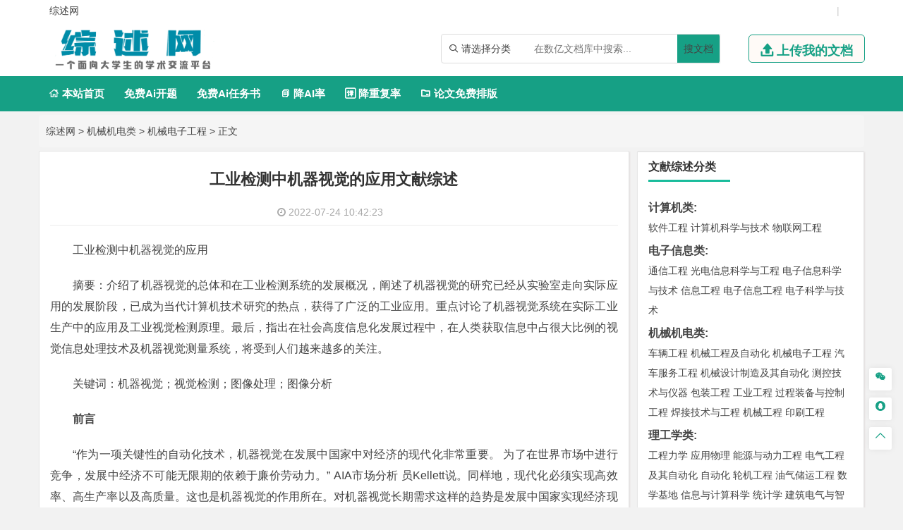

--- FILE ---
content_type: text/html
request_url: https://www.zongshuwang.com/jixiejidian/jidian/1562.html
body_size: 15766
content:
<!DOCTYPE html>
<html lang="zh-CN" style="transform: none;">

<head>
	<meta http-equiv="Content-Type" content="text/html; charset=UTF-8">
	<meta name="viewport" content="width=device-width, initial-scale=1.0, minimum-scale=1.0, maximum-scale=1.0, user-scalable=no">
	<meta http-equiv="Cache-Control" content="no-transform">
	<meta http-equiv="Cache-Control" content="no-siteapp">
	<meta name="renderer" content="webkit">
	<meta name="applicable-device" content="pc,mobile">
	<meta name="HandheldFriendly" content="true">
	<title>工业检测中机器视觉的应用文献综述-综述网</title>
	<link rel="shortcut icon" href="https://www.zongshuwang.com/wp-content/themes/zongshuwang/images/favicon.ico">
	<meta name="keywords" content="工业检测中机器视觉的应用文献综述">
	<meta name="description" content="
	

	工业检测中机器视觉的应用

	摘要：介绍了机器视觉的总体和在工业检测系统的发展概况，阐述了机器视觉的研究已经从实验室走向实际应用的发展阶段，已成为当代计算机技术研究的热点，获得了广泛的工业应用...">
	<link rel="stylesheet" href="https://www.zongshuwang.com/wp-content/themes/zongshuwang/fonts/iconfont.css">
	<script type="text/javascript" src="https://www.zongshuwang.com/wp-content/themes/zongshuwang/js/jquery.js"></script>
	<script type="text/javascript" src="https://www.zongshuwang.com/wp-content/themes/zongshuwang/js/script200118.js"></script>
	<script type="text/javascript" src="https://www.zongshuwang.com/wp-content/themes/zongshuwang/js/global.js"></script>
	<link href="https://www.zongshuwang.com/wp-content/themes/zongshuwang/css/bootstrap.css" rel="stylesheet" type="text/css">

	<link href="https://www.zongshuwang.com/wp-content/themes/zongshuwang/style.css" rel="stylesheet" type="text/css">
	<meta name='robots' content='max-image-preview:large' />
<link rel='dns-prefetch' href='//www.zongshuwang.com' />
<link rel="alternate" type="application/rss+xml" title="综述网 &raquo; 工业检测中机器视觉的应用文献综述 评论 Feed" href="https://www.zongshuwang.com/jixiejidian/jidian/1562.html/feed" />
<link rel="alternate" title="oEmbed (JSON)" type="application/json+oembed" href="https://www.zongshuwang.com/wp-json/oembed/1.0/embed?url=https%3A%2F%2Fwww.zongshuwang.com%2Fjixiejidian%2Fjidian%2F1562.html" />
<link rel="alternate" title="oEmbed (XML)" type="text/xml+oembed" href="https://www.zongshuwang.com/wp-json/oembed/1.0/embed?url=https%3A%2F%2Fwww.zongshuwang.com%2Fjixiejidian%2Fjidian%2F1562.html&#038;format=xml" />
<style id='wp-img-auto-sizes-contain-inline-css' type='text/css'>
img:is([sizes=auto i],[sizes^="auto," i]){contain-intrinsic-size:3000px 1500px}
/*# sourceURL=wp-img-auto-sizes-contain-inline-css */
</style>
<style id='wp-emoji-styles-inline-css' type='text/css'>

	img.wp-smiley, img.emoji {
		display: inline !important;
		border: none !important;
		box-shadow: none !important;
		height: 1em !important;
		width: 1em !important;
		margin: 0 0.07em !important;
		vertical-align: -0.1em !important;
		background: none !important;
		padding: 0 !important;
	}
/*# sourceURL=wp-emoji-styles-inline-css */
</style>
<style id='wp-block-library-inline-css' type='text/css'>
:root{--wp-block-synced-color:#7a00df;--wp-block-synced-color--rgb:122,0,223;--wp-bound-block-color:var(--wp-block-synced-color);--wp-editor-canvas-background:#ddd;--wp-admin-theme-color:#007cba;--wp-admin-theme-color--rgb:0,124,186;--wp-admin-theme-color-darker-10:#006ba1;--wp-admin-theme-color-darker-10--rgb:0,107,160.5;--wp-admin-theme-color-darker-20:#005a87;--wp-admin-theme-color-darker-20--rgb:0,90,135;--wp-admin-border-width-focus:2px}@media (min-resolution:192dpi){:root{--wp-admin-border-width-focus:1.5px}}.wp-element-button{cursor:pointer}:root .has-very-light-gray-background-color{background-color:#eee}:root .has-very-dark-gray-background-color{background-color:#313131}:root .has-very-light-gray-color{color:#eee}:root .has-very-dark-gray-color{color:#313131}:root .has-vivid-green-cyan-to-vivid-cyan-blue-gradient-background{background:linear-gradient(135deg,#00d084,#0693e3)}:root .has-purple-crush-gradient-background{background:linear-gradient(135deg,#34e2e4,#4721fb 50%,#ab1dfe)}:root .has-hazy-dawn-gradient-background{background:linear-gradient(135deg,#faaca8,#dad0ec)}:root .has-subdued-olive-gradient-background{background:linear-gradient(135deg,#fafae1,#67a671)}:root .has-atomic-cream-gradient-background{background:linear-gradient(135deg,#fdd79a,#004a59)}:root .has-nightshade-gradient-background{background:linear-gradient(135deg,#330968,#31cdcf)}:root .has-midnight-gradient-background{background:linear-gradient(135deg,#020381,#2874fc)}:root{--wp--preset--font-size--normal:16px;--wp--preset--font-size--huge:42px}.has-regular-font-size{font-size:1em}.has-larger-font-size{font-size:2.625em}.has-normal-font-size{font-size:var(--wp--preset--font-size--normal)}.has-huge-font-size{font-size:var(--wp--preset--font-size--huge)}.has-text-align-center{text-align:center}.has-text-align-left{text-align:left}.has-text-align-right{text-align:right}.has-fit-text{white-space:nowrap!important}#end-resizable-editor-section{display:none}.aligncenter{clear:both}.items-justified-left{justify-content:flex-start}.items-justified-center{justify-content:center}.items-justified-right{justify-content:flex-end}.items-justified-space-between{justify-content:space-between}.screen-reader-text{border:0;clip-path:inset(50%);height:1px;margin:-1px;overflow:hidden;padding:0;position:absolute;width:1px;word-wrap:normal!important}.screen-reader-text:focus{background-color:#ddd;clip-path:none;color:#444;display:block;font-size:1em;height:auto;left:5px;line-height:normal;padding:15px 23px 14px;text-decoration:none;top:5px;width:auto;z-index:100000}html :where(.has-border-color){border-style:solid}html :where([style*=border-top-color]){border-top-style:solid}html :where([style*=border-right-color]){border-right-style:solid}html :where([style*=border-bottom-color]){border-bottom-style:solid}html :where([style*=border-left-color]){border-left-style:solid}html :where([style*=border-width]){border-style:solid}html :where([style*=border-top-width]){border-top-style:solid}html :where([style*=border-right-width]){border-right-style:solid}html :where([style*=border-bottom-width]){border-bottom-style:solid}html :where([style*=border-left-width]){border-left-style:solid}html :where(img[class*=wp-image-]){height:auto;max-width:100%}:where(figure){margin:0 0 1em}html :where(.is-position-sticky){--wp-admin--admin-bar--position-offset:var(--wp-admin--admin-bar--height,0px)}@media screen and (max-width:600px){html :where(.is-position-sticky){--wp-admin--admin-bar--position-offset:0px}}

/*# sourceURL=wp-block-library-inline-css */
</style><style id='global-styles-inline-css' type='text/css'>
:root{--wp--preset--aspect-ratio--square: 1;--wp--preset--aspect-ratio--4-3: 4/3;--wp--preset--aspect-ratio--3-4: 3/4;--wp--preset--aspect-ratio--3-2: 3/2;--wp--preset--aspect-ratio--2-3: 2/3;--wp--preset--aspect-ratio--16-9: 16/9;--wp--preset--aspect-ratio--9-16: 9/16;--wp--preset--color--black: #000000;--wp--preset--color--cyan-bluish-gray: #abb8c3;--wp--preset--color--white: #ffffff;--wp--preset--color--pale-pink: #f78da7;--wp--preset--color--vivid-red: #cf2e2e;--wp--preset--color--luminous-vivid-orange: #ff6900;--wp--preset--color--luminous-vivid-amber: #fcb900;--wp--preset--color--light-green-cyan: #7bdcb5;--wp--preset--color--vivid-green-cyan: #00d084;--wp--preset--color--pale-cyan-blue: #8ed1fc;--wp--preset--color--vivid-cyan-blue: #0693e3;--wp--preset--color--vivid-purple: #9b51e0;--wp--preset--gradient--vivid-cyan-blue-to-vivid-purple: linear-gradient(135deg,rgb(6,147,227) 0%,rgb(155,81,224) 100%);--wp--preset--gradient--light-green-cyan-to-vivid-green-cyan: linear-gradient(135deg,rgb(122,220,180) 0%,rgb(0,208,130) 100%);--wp--preset--gradient--luminous-vivid-amber-to-luminous-vivid-orange: linear-gradient(135deg,rgb(252,185,0) 0%,rgb(255,105,0) 100%);--wp--preset--gradient--luminous-vivid-orange-to-vivid-red: linear-gradient(135deg,rgb(255,105,0) 0%,rgb(207,46,46) 100%);--wp--preset--gradient--very-light-gray-to-cyan-bluish-gray: linear-gradient(135deg,rgb(238,238,238) 0%,rgb(169,184,195) 100%);--wp--preset--gradient--cool-to-warm-spectrum: linear-gradient(135deg,rgb(74,234,220) 0%,rgb(151,120,209) 20%,rgb(207,42,186) 40%,rgb(238,44,130) 60%,rgb(251,105,98) 80%,rgb(254,248,76) 100%);--wp--preset--gradient--blush-light-purple: linear-gradient(135deg,rgb(255,206,236) 0%,rgb(152,150,240) 100%);--wp--preset--gradient--blush-bordeaux: linear-gradient(135deg,rgb(254,205,165) 0%,rgb(254,45,45) 50%,rgb(107,0,62) 100%);--wp--preset--gradient--luminous-dusk: linear-gradient(135deg,rgb(255,203,112) 0%,rgb(199,81,192) 50%,rgb(65,88,208) 100%);--wp--preset--gradient--pale-ocean: linear-gradient(135deg,rgb(255,245,203) 0%,rgb(182,227,212) 50%,rgb(51,167,181) 100%);--wp--preset--gradient--electric-grass: linear-gradient(135deg,rgb(202,248,128) 0%,rgb(113,206,126) 100%);--wp--preset--gradient--midnight: linear-gradient(135deg,rgb(2,3,129) 0%,rgb(40,116,252) 100%);--wp--preset--font-size--small: 13px;--wp--preset--font-size--medium: 20px;--wp--preset--font-size--large: 36px;--wp--preset--font-size--x-large: 42px;--wp--preset--spacing--20: 0.44rem;--wp--preset--spacing--30: 0.67rem;--wp--preset--spacing--40: 1rem;--wp--preset--spacing--50: 1.5rem;--wp--preset--spacing--60: 2.25rem;--wp--preset--spacing--70: 3.38rem;--wp--preset--spacing--80: 5.06rem;--wp--preset--shadow--natural: 6px 6px 9px rgba(0, 0, 0, 0.2);--wp--preset--shadow--deep: 12px 12px 50px rgba(0, 0, 0, 0.4);--wp--preset--shadow--sharp: 6px 6px 0px rgba(0, 0, 0, 0.2);--wp--preset--shadow--outlined: 6px 6px 0px -3px rgb(255, 255, 255), 6px 6px rgb(0, 0, 0);--wp--preset--shadow--crisp: 6px 6px 0px rgb(0, 0, 0);}:where(.is-layout-flex){gap: 0.5em;}:where(.is-layout-grid){gap: 0.5em;}body .is-layout-flex{display: flex;}.is-layout-flex{flex-wrap: wrap;align-items: center;}.is-layout-flex > :is(*, div){margin: 0;}body .is-layout-grid{display: grid;}.is-layout-grid > :is(*, div){margin: 0;}:where(.wp-block-columns.is-layout-flex){gap: 2em;}:where(.wp-block-columns.is-layout-grid){gap: 2em;}:where(.wp-block-post-template.is-layout-flex){gap: 1.25em;}:where(.wp-block-post-template.is-layout-grid){gap: 1.25em;}.has-black-color{color: var(--wp--preset--color--black) !important;}.has-cyan-bluish-gray-color{color: var(--wp--preset--color--cyan-bluish-gray) !important;}.has-white-color{color: var(--wp--preset--color--white) !important;}.has-pale-pink-color{color: var(--wp--preset--color--pale-pink) !important;}.has-vivid-red-color{color: var(--wp--preset--color--vivid-red) !important;}.has-luminous-vivid-orange-color{color: var(--wp--preset--color--luminous-vivid-orange) !important;}.has-luminous-vivid-amber-color{color: var(--wp--preset--color--luminous-vivid-amber) !important;}.has-light-green-cyan-color{color: var(--wp--preset--color--light-green-cyan) !important;}.has-vivid-green-cyan-color{color: var(--wp--preset--color--vivid-green-cyan) !important;}.has-pale-cyan-blue-color{color: var(--wp--preset--color--pale-cyan-blue) !important;}.has-vivid-cyan-blue-color{color: var(--wp--preset--color--vivid-cyan-blue) !important;}.has-vivid-purple-color{color: var(--wp--preset--color--vivid-purple) !important;}.has-black-background-color{background-color: var(--wp--preset--color--black) !important;}.has-cyan-bluish-gray-background-color{background-color: var(--wp--preset--color--cyan-bluish-gray) !important;}.has-white-background-color{background-color: var(--wp--preset--color--white) !important;}.has-pale-pink-background-color{background-color: var(--wp--preset--color--pale-pink) !important;}.has-vivid-red-background-color{background-color: var(--wp--preset--color--vivid-red) !important;}.has-luminous-vivid-orange-background-color{background-color: var(--wp--preset--color--luminous-vivid-orange) !important;}.has-luminous-vivid-amber-background-color{background-color: var(--wp--preset--color--luminous-vivid-amber) !important;}.has-light-green-cyan-background-color{background-color: var(--wp--preset--color--light-green-cyan) !important;}.has-vivid-green-cyan-background-color{background-color: var(--wp--preset--color--vivid-green-cyan) !important;}.has-pale-cyan-blue-background-color{background-color: var(--wp--preset--color--pale-cyan-blue) !important;}.has-vivid-cyan-blue-background-color{background-color: var(--wp--preset--color--vivid-cyan-blue) !important;}.has-vivid-purple-background-color{background-color: var(--wp--preset--color--vivid-purple) !important;}.has-black-border-color{border-color: var(--wp--preset--color--black) !important;}.has-cyan-bluish-gray-border-color{border-color: var(--wp--preset--color--cyan-bluish-gray) !important;}.has-white-border-color{border-color: var(--wp--preset--color--white) !important;}.has-pale-pink-border-color{border-color: var(--wp--preset--color--pale-pink) !important;}.has-vivid-red-border-color{border-color: var(--wp--preset--color--vivid-red) !important;}.has-luminous-vivid-orange-border-color{border-color: var(--wp--preset--color--luminous-vivid-orange) !important;}.has-luminous-vivid-amber-border-color{border-color: var(--wp--preset--color--luminous-vivid-amber) !important;}.has-light-green-cyan-border-color{border-color: var(--wp--preset--color--light-green-cyan) !important;}.has-vivid-green-cyan-border-color{border-color: var(--wp--preset--color--vivid-green-cyan) !important;}.has-pale-cyan-blue-border-color{border-color: var(--wp--preset--color--pale-cyan-blue) !important;}.has-vivid-cyan-blue-border-color{border-color: var(--wp--preset--color--vivid-cyan-blue) !important;}.has-vivid-purple-border-color{border-color: var(--wp--preset--color--vivid-purple) !important;}.has-vivid-cyan-blue-to-vivid-purple-gradient-background{background: var(--wp--preset--gradient--vivid-cyan-blue-to-vivid-purple) !important;}.has-light-green-cyan-to-vivid-green-cyan-gradient-background{background: var(--wp--preset--gradient--light-green-cyan-to-vivid-green-cyan) !important;}.has-luminous-vivid-amber-to-luminous-vivid-orange-gradient-background{background: var(--wp--preset--gradient--luminous-vivid-amber-to-luminous-vivid-orange) !important;}.has-luminous-vivid-orange-to-vivid-red-gradient-background{background: var(--wp--preset--gradient--luminous-vivid-orange-to-vivid-red) !important;}.has-very-light-gray-to-cyan-bluish-gray-gradient-background{background: var(--wp--preset--gradient--very-light-gray-to-cyan-bluish-gray) !important;}.has-cool-to-warm-spectrum-gradient-background{background: var(--wp--preset--gradient--cool-to-warm-spectrum) !important;}.has-blush-light-purple-gradient-background{background: var(--wp--preset--gradient--blush-light-purple) !important;}.has-blush-bordeaux-gradient-background{background: var(--wp--preset--gradient--blush-bordeaux) !important;}.has-luminous-dusk-gradient-background{background: var(--wp--preset--gradient--luminous-dusk) !important;}.has-pale-ocean-gradient-background{background: var(--wp--preset--gradient--pale-ocean) !important;}.has-electric-grass-gradient-background{background: var(--wp--preset--gradient--electric-grass) !important;}.has-midnight-gradient-background{background: var(--wp--preset--gradient--midnight) !important;}.has-small-font-size{font-size: var(--wp--preset--font-size--small) !important;}.has-medium-font-size{font-size: var(--wp--preset--font-size--medium) !important;}.has-large-font-size{font-size: var(--wp--preset--font-size--large) !important;}.has-x-large-font-size{font-size: var(--wp--preset--font-size--x-large) !important;}
/*# sourceURL=global-styles-inline-css */
</style>

<style id='classic-theme-styles-inline-css' type='text/css'>
/*! This file is auto-generated */
.wp-block-button__link{color:#fff;background-color:#32373c;border-radius:9999px;box-shadow:none;text-decoration:none;padding:calc(.667em + 2px) calc(1.333em + 2px);font-size:1.125em}.wp-block-file__button{background:#32373c;color:#fff;text-decoration:none}
/*# sourceURL=/wp-includes/css/classic-themes.min.css */
</style>
<link rel='stylesheet' id='erphpdown-css' href='https://www.zongshuwang.com/wp-content/plugins/erphpdown/static/erphpdown.css?ver=13.33' type='text/css' media='screen' />
<script type="text/javascript" src="https://www.zongshuwang.com/wp-includes/js/jquery/jquery.min.js?ver=3.7.1" id="jquery-core-js"></script>
<script type="text/javascript" src="https://www.zongshuwang.com/wp-includes/js/jquery/jquery-migrate.min.js?ver=3.4.1" id="jquery-migrate-js"></script>
<link rel="https://api.w.org/" href="https://www.zongshuwang.com/wp-json/" /><link rel="alternate" title="JSON" type="application/json" href="https://www.zongshuwang.com/wp-json/wp/v2/posts/1562" /><link rel="EditURI" type="application/rsd+xml" title="RSD" href="https://www.zongshuwang.com/xmlrpc.php?rsd" />
<meta name="generator" content="WordPress 6.9" />
<link rel="canonical" href="https://www.zongshuwang.com/jixiejidian/jidian/1562.html" />
<link rel='shortlink' href='https://www.zongshuwang.com/?p=1562' />
<style id="erphpdown-custom"></style>
<script type="speculationrules">
{"prefetch":[{"source":"document","where":{"and":[{"href_matches":"/*"},{"not":{"href_matches":["/wp-*.php","/wp-admin/*","/wp-content/uploads/*","/wp-content/*","/wp-content/plugins/*","/wp-content/themes/zongshuwang/*","/*\\?(.+)"]}},{"not":{"selector_matches":"a[rel~=\"nofollow\"]"}},{"not":{"selector_matches":".no-prefetch, .no-prefetch a"}}]},"eagerness":"conservative"}]}
</script>
<script>window._ERPHPDOWN = {"uri":"https://www.zongshuwang.com/wp-content/plugins/erphpdown", "payment": "1", "wppay": "scan", "author": "mobantu"}</script>
<script type="text/javascript" id="erphpdown-js-extra">
/* <![CDATA[ */
var _ERPHP = {"ajaxurl":"https://www.zongshuwang.com/wp-admin/admin-ajax.php"};
var erphpdown_ajax_url = "https://www.zongshuwang.com/wp-admin/admin-ajax.php";
//# sourceURL=erphpdown-js-extra
/* ]]> */
</script>
<script type="text/javascript" src="https://www.zongshuwang.com/wp-content/plugins/erphpdown/static/erphpdown.js?ver=13.33" id="erphpdown-js"></script>
<script id="wp-emoji-settings" type="application/json">
{"baseUrl":"https://s.w.org/images/core/emoji/17.0.2/72x72/","ext":".png","svgUrl":"https://s.w.org/images/core/emoji/17.0.2/svg/","svgExt":".svg","source":{"concatemoji":"https://www.zongshuwang.com/wp-includes/js/wp-emoji-release.min.js?ver=6.9"}}
</script>
<script type="module">
/* <![CDATA[ */
/*! This file is auto-generated */
const a=JSON.parse(document.getElementById("wp-emoji-settings").textContent),o=(window._wpemojiSettings=a,"wpEmojiSettingsSupports"),s=["flag","emoji"];function i(e){try{var t={supportTests:e,timestamp:(new Date).valueOf()};sessionStorage.setItem(o,JSON.stringify(t))}catch(e){}}function c(e,t,n){e.clearRect(0,0,e.canvas.width,e.canvas.height),e.fillText(t,0,0);t=new Uint32Array(e.getImageData(0,0,e.canvas.width,e.canvas.height).data);e.clearRect(0,0,e.canvas.width,e.canvas.height),e.fillText(n,0,0);const a=new Uint32Array(e.getImageData(0,0,e.canvas.width,e.canvas.height).data);return t.every((e,t)=>e===a[t])}function p(e,t){e.clearRect(0,0,e.canvas.width,e.canvas.height),e.fillText(t,0,0);var n=e.getImageData(16,16,1,1);for(let e=0;e<n.data.length;e++)if(0!==n.data[e])return!1;return!0}function u(e,t,n,a){switch(t){case"flag":return n(e,"\ud83c\udff3\ufe0f\u200d\u26a7\ufe0f","\ud83c\udff3\ufe0f\u200b\u26a7\ufe0f")?!1:!n(e,"\ud83c\udde8\ud83c\uddf6","\ud83c\udde8\u200b\ud83c\uddf6")&&!n(e,"\ud83c\udff4\udb40\udc67\udb40\udc62\udb40\udc65\udb40\udc6e\udb40\udc67\udb40\udc7f","\ud83c\udff4\u200b\udb40\udc67\u200b\udb40\udc62\u200b\udb40\udc65\u200b\udb40\udc6e\u200b\udb40\udc67\u200b\udb40\udc7f");case"emoji":return!a(e,"\ud83e\u1fac8")}return!1}function f(e,t,n,a){let r;const o=(r="undefined"!=typeof WorkerGlobalScope&&self instanceof WorkerGlobalScope?new OffscreenCanvas(300,150):document.createElement("canvas")).getContext("2d",{willReadFrequently:!0}),s=(o.textBaseline="top",o.font="600 32px Arial",{});return e.forEach(e=>{s[e]=t(o,e,n,a)}),s}function r(e){var t=document.createElement("script");t.src=e,t.defer=!0,document.head.appendChild(t)}a.supports={everything:!0,everythingExceptFlag:!0},new Promise(t=>{let n=function(){try{var e=JSON.parse(sessionStorage.getItem(o));if("object"==typeof e&&"number"==typeof e.timestamp&&(new Date).valueOf()<e.timestamp+604800&&"object"==typeof e.supportTests)return e.supportTests}catch(e){}return null}();if(!n){if("undefined"!=typeof Worker&&"undefined"!=typeof OffscreenCanvas&&"undefined"!=typeof URL&&URL.createObjectURL&&"undefined"!=typeof Blob)try{var e="postMessage("+f.toString()+"("+[JSON.stringify(s),u.toString(),c.toString(),p.toString()].join(",")+"));",a=new Blob([e],{type:"text/javascript"});const r=new Worker(URL.createObjectURL(a),{name:"wpTestEmojiSupports"});return void(r.onmessage=e=>{i(n=e.data),r.terminate(),t(n)})}catch(e){}i(n=f(s,u,c,p))}t(n)}).then(e=>{for(const n in e)a.supports[n]=e[n],a.supports.everything=a.supports.everything&&a.supports[n],"flag"!==n&&(a.supports.everythingExceptFlag=a.supports.everythingExceptFlag&&a.supports[n]);var t;a.supports.everythingExceptFlag=a.supports.everythingExceptFlag&&!a.supports.flag,a.supports.everything||((t=a.source||{}).concatemoji?r(t.concatemoji):t.wpemoji&&t.twemoji&&(r(t.twemoji),r(t.wpemoji)))});
//# sourceURL=https://www.zongshuwang.com/wp-includes/js/wp-emoji-loader.min.js
/* ]]> */
</script>
</head>

<body class="archive category category-zhutimoban category-529" style="transform: none;">
	<div id="page" class="hfeed site" style="height: auto !important; transform: none;">
		<div class="myToast">
			<p> </p>
			<em class="close_myToast">&#xe62f;</em>
		</div>
		<div class="bg">
			<div class="login">
				<h3>
					登录
				</h3>
				<a href="javascript:;"><em class="close_page close_login">&#xe62f;</em></a>
				<form action="" method="post">
					<ul class="user">
						<li class="user_acc">
							<span><em>&#xe8c8;</em></span>
							<input type="text" id="user_phone" placeholder="用户名/手机号">
						</li>
						<li class="user_pwd">
							<span><em>&#xe639;</em></span>
							<input type="password" name="user_pwd" id="user_pwd" placeholder="请输入密码">
						</li>
						<li class="user_logic" id="myGetLogin">
							<span id="getlogin">登录</span>
						</li>
						<p class="find_pwd">忘记密码?点击找回</p>
					</ul>
				</form>

			</div>
			<div class="register my_register ">
				<h3>
					<a href="">注册</a>
				</h3>
				<a href="javascript:;"><em class="close_page close_register">&#xe62f;</em></a>
				<form action="post">
					<ul class="user">
						<li class="user_acc">
							<span><em>&#xe8c8;</em></span>
							<input type="text" id="myregister_phone" name="register_phone" placeholder="请输入手机号">
						</li>
						<li class="get_imgCode">
							<span><em>&#xe695;</em></span>
							<input type="text" name="imgCode" id="imgCode" placeholder="请输入图形验证码">
							<img id="myImgCodeUrl" src="" alt="">

						</li>
						<li class="get_phoneCode">
							<span><em>&#xe642;</em></span>
							<input type="text" name="phoneCode" id="registerPhoneCode" placeholder="请输入验证码">
							<span class="getPhoneCode">获取手机验证码</span>
							<span class="reg_timer">60</span>
						</li>
						<li class="user_pwd">
							<span><em>&#xe639;</em></span>
							<input type="password" name="register_pwd" id="register_pwd" placeholder="请输入密码">
							<span class="showPwd"><em>&#xe8d4;</em></span>
						</li>
						<li class="user_logic" id="register_user">
							<span class="register_user">注册</span>
						</li>
						<p class="geted_login">已有账号?去登陆</p>
					</ul>
				</form>

			</div>
			<div class="finded_pwd">
				<h3>
					<a href="JavaScript:;">找回密码</a>
				</h3>
				<a href="javascript:;"><em class="close_page close_findedPwd">&#xe62f;</em></a>
				<form action="post">
					<ul class="user">
						<li class="user_acc">
							<span><em>&#xe8c8;</em></span>
							<input type="text" id="finded_phone" name="finded_phone" placeholder="请输入手机号">
						</li>

						<li class="get_findedImgCode">
							<span><em>&#xe695;</em></span>
							<input type="text" name="findedImgCode" id="findImgCode" placeholder="请输入图形验证码">
							<img id="myFindedImgCodeUrl" src="" alt="">
						</li>
						<li class="get_findedPhoneCode">
							<span><em>&#xe642;</em></span>
							<input type="text" name="phoneCode" id="finded_phoneCode" placeholder="请输入手机验证码">
							<span class="getFindedPhoneCode">获取手机验证码</span><span class="find_timer">60</span>
						</li>
						<li class="user_pwd">
							<span><em>&#xe639;</em></span>
							<input type="password" name="finded_pwd" id="finded_pwd" placeholder="请输入新密码">
							<span class="findedShowPwd"><em>&#xe8d4;</em></span>
						</li>
						<li class="user_logic" id="findedPwd">
							<span>找回</span>
						</li>
						<p class="go_login">去登陆</p>
					</ul>
				</form>

			</div>
		</div>
		<header id="masthead" class="site-header abnimated headroom--not-bottom slideUp headroom--top" name='top'>
			<div class="container ">
				<div class="header_top ">
					<ul class="header_ul_left">
						<li>
							<a href="/">
								<span>综述网</span>
							</a>
						</li>
						<li>
							<a href="" id="navigation-toggle" class="bars">导航</a>

						</li>
					</ul>
					<ul class="header_ul_right weidenglu">
					 
						<li>|</li>
					</ul>
					<ul class="header_ul_right yidenglu">
						<li>
							<a href="javascript:;">
								<span class="username">用户名</span>
							</a>
						</li>

						<li>|</li>
						<li class="visible-lg">
							<a class="recharge">
								<span class="">注销</span>
							</a>
						</li>
						<li class="hidden-lg">
						 
						</li>
						<li>|</li>
					</ul>
				</div>
			</div>
			<div id="top-header">
				<div class="top-nav">
					<hgroup class="logo-site visible-lg">
						<div class="site-title">
							<a href="https://www.zongshuwang.com"><img alt="综述网" width="262" height="74" src="https://www.zongshuwang.com/wp-content/themes/zongshuwang/images/logo.png" style="display: inline;"></a>
						</div>
					</hgroup>
					<div class="top_right my_top_right">
						<div class="top_search">
							<form action="/search" method="get">
								<div class="search">
									<div class="my_select_box">
										<em>&#xe694;</em>
										<span class="my_select_value">请选择分类</span>
										<div class="my_select_fenlei">
											    <div id="my_bylw">
												    <input type="radio" name="fl" id="bylw" value="毕业论文"><label for="bylw">毕业论文</label>
											    </div>
											    <div id="my_ktbg">
												    <input type="radio" name="fl" id="ktbg" value="开题报告"><label for="ktbg">开题报告</label>
											    </div>
											    <div id="my_wxzs">
											    	<input type="radio" name="fl" id="wxzs" value="文献综述"><label for="wxzs">文献综述</label>
											    </div>
										    	<div id="my_wwfy"> 
												    <input type="radio" name="fl" id="wwfy" value="外文翻译"><label for="wwfy">外文翻译</label>
											    </div>
											    <div id="my_rws">
												    <input type="radio" name="fl" id='rws' value="任务书"><label for="rws">任务书</label>
											    </div>
											</div>

									</div>
									<input type="search" name="title" id="search" class="mysearch" placeholder="在数亿文档库中搜索...">
									<div class="search_btn" id="search_btn"><a href="/search">搜文档</a>
									</div>
								</div>
							</form>
						</div>
						<div class="visible-lg">
							<a href="javascript:;" class="head_upload">
								<em>&#xe641;</em>
								<span>上传我的文档</span>
							</a>
						</div>
					</div>
				</div>
			</div>
			<div id="menu-box">
				<div id="top-menu">
					<!-- <span class="nav-search">搜索</span> -->
					 

					<div id="top-logo">
						<a href="https://www.zongshuwang.com"><img alt="综述网" width="132" height="30" src="https://www.zongshuwang.com/wp-content/themes/zongshuwang/images/logo.png" style="display: inline;"></a>
					</div>
					<div id="site-nav-wrap">
						<div id="sidr-close">

						</div>
						<nav id="site-nav" class="main-nav">
							<nav id="pcdaohang" class="menu-pc-container">
								<ul class="down-menu nav-menu sf-js-enabled sf-arrows mynew">
									<li id="menu-item-1263" class="menu-item menu-item-type-custom menu-item-object-custom menu-item-home menu-item-1263">
										<a href="https://www.zongshuwang.com">
											<em>&#xe610;</em> 本站首页</a>
									</li>
									<li class=""> <a href="https://www.laixiezuo.com/index/paper/createkt.html" target="_blank">免费Ai开题</a></li>
									<li class=""> <a href="https://www.laixiezuo.com/index/paper/createrws.html" target="_blank">免费Ai任务书</a></li>
									<li class=""><a href="https://www.laixiezuo.com/index/paper/reduction.html" target="_blank"><em>&#xe723;</em> 降AI率</a></li>
									<li class=""><a href="https://www.laixiezuo.com/index/paper/reduction_weight.html" target="_blank"><em>&#xe66b;</em> 降重复率</a></li>
									<li class=""><a href="https://www.laixiezuo.com/index/paper/smart_paper_layout.html" target="_blank"><em>&#xe615;</em> 论文免费排版</a></li>
								</ul>
							</nav>
							<nav id="yddaohang">
									<div class="linkbox2">
								     <a href="https://www.laixiezuo.com/index/paper/createkt.html" target="_blank">免费Ai开题</a>
								     <a href="https://www.laixiezuo.com/index/paper/createrws.html" target="_blank">免费Ai任务书</a>
									 <a href="https://www.laixiezuo.com/index/paper/reduction.html" target="_blank">降AI率</a>
									 <a href="https://www.laixiezuo.com/index/paper/reduction_weight.html" target="_blank">降重复率</a>
									 <a href="https://www.laixiezuo.com/index/paper/smart_paper_layout.html" target="_blank">论文免费排版</a>

									</div>
					
							</nav>
						</nav>
					</div>
				</div>
			</div>

		</header>
		<div class="hidefixnav"></div>
		<div class="clear"></div>

		</nav><nav class="breadcrumb">
  <a title="综述网" href="https://www.zongshuwang.com">综述网</a> &gt; <a title=机械机电类 href="https://www.zongshuwang.com/jixiejidian/">机械机电类</a> &gt; <a title=机械电子工程 href="https://www.zongshuwang.com/jidian/">机械电子工程</a> &gt;  正文 </nav>

<div id="content" class="site-content" style="transform: none;">
 
  <div id="gensui" style="transform: none;">
  
    <div id="primary" class="content-area">
      <main id="main" class="site-main" role="main">
        <article id="post-7617" class="post-7617 post type-post status-publish format-standard hentry category-wpjiaocheng tag-wordpress">
          <header class="entry-header">
            <h1 class="entry-title">工业检测中机器视觉的应用文献综述</h1>
            <div class="single_info">
              <span class="date">
                <i class="fa fa-clock-o"></i>&nbsp;2022-07-24 10:42:23              </span> 
            </div>
          </header>
          <div class="entry-content">
            <div class="single-content">
               <p>
	</p>
<p>
	工业检测中机器视觉的应用</p>
<p>
	摘要：介绍了机器视觉的总体和在工业检测系统的发展概况，阐述了机器视觉的研究已经从实验室走向实际应用的发展阶段，已成为当代计算机技术研究的热点，获得了广泛的工业应用。重点讨论了机器视觉系统在实际工业生产中的应用及工业视觉检测原理。最后，指出在社会高度信息化发展过程中，在人类获取信息中占很大比例的视觉信息处理技术及机器视觉测量系统，将受到人们越来越多的关注。</p>
<p>
	关键词：机器视觉；视觉检测；图像处理；图像分析</p>
<p>
	<strong>前言</strong></p>
<p>
	“作为一项关键性的自动化技术，机器视觉在发展中国家中对经济的现代化非常重要。 为了在世界市场中进行竞争，发展中经济不可能无限期的依赖于廉价劳动力。” AIA市场分析 员Kellett说。同样地，现代化必须实现高效率、高生产率以及高质量。这也是机器视觉的作用所在。对机器视觉长期需求这样的趋势是发展中国家实现经济现代化的基础。因此， 机器视觉对于世界经济的发展将越来越重要。</p>
<p>
	<strong>国外机器视觉发展概况</strong></p>
<p>
	国外机器视觉发展的起点难以准确考证，其大致的发展历程是：在机器视觉发展的历 程中，有3个明显的标志点，一是机器视觉最先的应用来自“机器人”的研制，也就是说， 机器视觉首先是在机器人的研究中发展起来的；二是20世纪70年代CCD图像传感器的出现, CCD摄像机替代硅靶摄像是机器视觉发展历程中的一个重要转折点；三是20世纪80年代 CPU、DSP等图像处理硬件技术的飞速进步，为机器视觉飞速发展提供了基础条件。在国外，机器视觉的应用普及主要体现在半导体及电子行业，其中大概40%-50%都集中在半导体行业。具体如PCB印刷电路：各类生产印刷电路板组装技术、设备；单、双面、多层线路板，覆铜板及所需的材料及辅料；辅助设施以及耗材、油墨、药水药剂、配件；电子封装技术与设备；丝网印刷设备及丝网周边材料等。SMT表面贴装：SMT工艺与设备、焊接设备、测试仪器、返修设备及各种辅助工具及配件、SMT材料、贴片剂、胶粘剂、焊剂、焊料及防氧化油、焊膏、清洗剂等；再流焊机、波峰焊机及自动化生产线设备。电子生产加工设备：电子元件制造设备、半导体及集成电路制造设备、元器件成型设备、电子工模具。机器视觉系统还在质量检测的各个方面已经得到了广泛的应用，并且其产品在应用中占据着举足轻重的地位。除此之外，机器视觉还用于其他各个领域。</p>
<p>
	<strong>国内机器视觉发展概况</strong></p>
<p>
	国内机器视觉技术的应用开始于90年代，因为行业本身就属于新兴的领域，再加上机器视觉产品技术还不够普及，导致在很多行业的应用基本处于空白状态，即便是有，也只是低端方面的应用。近年来，我国机器视觉得到了一定程度的发展，且未来发展潜力巨大，但是目前国产机器视觉在发展过程中，仍遭遇一定的门槛。有行业人士分析，机器视觉部件的门槛主要体现在软件算法上，而目前国内企业在处理速度和能力等方面均存在较大差距，同时由于行业起步晚，出货量少，硬件价格上也没有优势。而国内产品最大的差距并不单纯是在技术上，而且还包括品牌和知识产权上。国内的机器视觉产品主要以代理国外品牌为主，以此来逐渐朝着自主研发产品的路线靠近，起步较晚。不过中国正在成为世界机器视觉发展最活跃的地区之一，随着对这些机器视觉系统的维护和提升而产生的市场需求也将国际机器视觉企业吸引而至，国内的机器视觉企业在与国际机器视觉企业的学习与竞争中不断成长。</p><div class="erphp-wppay">						剩余内容已隐藏，您需要先支付 <b>10元</b> 才能查看该篇文章全部内容！<a href="javascript:;" class="erphp-wppay-loader" data-post="1562" data-type="5" >立即支付</a>
					</div>			 
            </div>
            <div class="clear"></div>
            <div class="single_banquan">
              <p>免费ai写开题、写任务书：  <a href="https://www.laixiezuo.com/index/paper/createkt.html" target="_blank">免费Ai开题</a> | 
              <a href="https://www.laixiezuo.com/index/paper/createrws.html" target="_blank">免费Ai任务书</a> | 
									 <a href="https://www.laixiezuo.com/index/paper/reduction.html" target="_blank">免费降AI率</a> | 
									 <a href="https://www.laixiezuo.com/index/paper/reduction_weight.html" target="_blank">免费降重复率</a> | 
									 <a href="https://www.laixiezuo.com/index/paper/smart_paper_layout.html" target="_blank">论文免费排版</a> 
			  </p>
            </div>
            <div class="clear"></div>
					            <div class="post-navigation">
              <div class="post-previous">
			    <a href="https://www.zongshuwang.com/jixiejidian/jidian/1561.html" title="毛笔字机器人的结构设计文献综述" rel="prev" ><span>PREVIOUS</span></a> 
              </div>
              <div class="post-next">
			    <a href="https://www.zongshuwang.com/shejixue/gongyesheji/1563.html" title="基于桃花坞木刻年画文化元素的文创产品设计文献综述"  rel="next" ><span>NEXT</span></a>
 
              </div>
            </div>
            <div class="clear"></div>
            <div class="single-content">
            <h2>您可能感兴趣的文章</h2>
              <ul>
                  									
							<li>
								<a href="https://www.zongshuwang.com/jixiejidian/jidian/13599.html" 
								title="软体机械手多关节机构设计与仿真分析文献综述">
								软体机械手多关节机构设计与仿真分析文献综述								</a>
							</li>
												
							<li>
								<a href="https://www.zongshuwang.com/jixiejidian/jidian/12829.html" 
								title="自动晒衣架设计研究文献综述">
								自动晒衣架设计研究文献综述								</a>
							</li>
												
							<li>
								<a href="https://www.zongshuwang.com/jixiejidian/jidian/12827.html" 
								title="自动浇花系统设计文献综述">
								自动浇花系统设计文献综述								</a>
							</li>
												
							<li>
								<a href="https://www.zongshuwang.com/jixiejidian/jidian/12625.html" 
								title="轴承外圈内滚道磨床上下料机械手结构设计文献综述">
								轴承外圈内滚道磨床上下料机械手结构设计文献综述								</a>
							</li>
												
							<li>
								<a href="https://www.zongshuwang.com/jixiejidian/jidian/4697.html" 
								title="食品加工成型机构虚拟运动仿真设计的研究文献综述">
								食品加工成型机构虚拟运动仿真设计的研究文献综述								</a>
							</li>
												
							<li>
								<a href="https://www.zongshuwang.com/jixiejidian/jidian/4644.html" 
								title="平面移动式智能停车设备设计文献综述">
								平面移动式智能停车设备设计文献综述								</a>
							</li>
												
							<li>
								<a href="https://www.zongshuwang.com/jixiejidian/jidian/4643.html" 
								title="堆垛式智能停车设备设计文献综述">
								堆垛式智能停车设备设计文献综述								</a>
							</li>
												
							<li>
								<a href="https://www.zongshuwang.com/jixiejidian/jidian/4642.html" 
								title="垂直升降式智能停车设备设计文献综述">
								垂直升降式智能停车设备设计文献综述								</a>
							</li>
												
							<li>
								<a href="https://www.zongshuwang.com/jixiejidian/jidian/4641.html" 
								title="AGV送料小车设计文献综述">
								AGV送料小车设计文献综述								</a>
							</li>
												
							<li>
								<a href="https://www.zongshuwang.com/jixiejidian/jidian/4640.html" 
								title="轨道式堆垛机设计文献综述">
								轨道式堆垛机设计文献综述								</a>
							</li>
						
 
                 
              </ul>
              <div class="clear"></div>
              </div>
          </div>
        </article>
        
        
      </main>
    </div>

  </div>
  <div id="sidebar" class="widget-area" style="height: auto !important; position: relative; overflow: visible; box-sizing: border-box; min-height: 1px;">
                    <div class="theiaStickySidebar" style="padding-top: 0px; padding-bottom: 1px; position: static; transform: none;">

                        <aside id="zonghe_post-2" class="widget widget_zonghe_post">
                            <ul id="top_post_filter">
                                <li id="zhan_post" class="top_post_filter_active">文献综述分类</li>

                            </ul>
                              <div class="clear"></div>
                                    <ul class="tab_post_links">
                                       
                                              
                    <li class="hot-title">
                        <p><a href="https://www.zongshuwang.com/jisuanji">计算机类</a>: </p> 
						                            <a href="https://www.zongshuwang.com/ruanjiangongcheng">软件工程</a>
						                            <a href="https://www.zongshuwang.com/jike">计算机科学与技术</a>
						                            <a href="https://www.zongshuwang.com/wulianwang">物联网工程</a>
						                         </li>
                     
                   
                    <li class="hot-title">
                        <p><a href="https://www.zongshuwang.com/dianzixinxi">电子信息类</a>: </p> 
						                            <a href="https://www.zongshuwang.com/tongxingongcheng">通信工程</a>
						                            <a href="https://www.zongshuwang.com/guangxinke">光电信息科学与工程</a>
						                            <a href="https://www.zongshuwang.com/dianxinke">电子信息科学与技术</a>
						                            <a href="https://www.zongshuwang.com/xinxigongcheng">信息工程</a>
						                            <a href="https://www.zongshuwang.com/dianxingongcheng">电子信息工程</a>
						                            <a href="https://www.zongshuwang.com/dianzikexue">电子科学与技术</a>
						                         </li>
                     
                   
                    <li class="hot-title">
                        <p><a href="https://www.zongshuwang.com/jixiejidian">机械机电类</a>: </p> 
						                            <a href="https://www.zongshuwang.com/chelianggongcheng">车辆工程</a>
						                            <a href="https://www.zongshuwang.com/jizi">机械工程及自动化</a>
						                            <a href="https://www.zongshuwang.com/jidian">机械电子工程</a>
						                            <a href="https://www.zongshuwang.com/qichefuwu">汽车服务工程</a>
						                            <a href="https://www.zongshuwang.com/jishe">机械设计制造及其自动化</a>
						                            <a href="https://www.zongshuwang.com/cekong">测控技术与仪器</a>
						                            <a href="https://www.zongshuwang.com/baozhuanggongcheng">包装工程</a>
						                            <a href="https://www.zongshuwang.com/gongyegongcheng">工业工程</a>
						                            <a href="https://www.zongshuwang.com/guokong">过程装备与控制工程</a>
						                            <a href="https://www.zongshuwang.com/hanjiejishu">焊接技术与工程</a>
						                            <a href="https://www.zongshuwang.com/jixiegongcheng">机械工程</a>
						                            <a href="https://www.zongshuwang.com/yinshuagongcheng">印刷工程</a>
						                         </li>
                     
                   
                    <li class="hot-title">
                        <p><a href="https://www.zongshuwang.com/ligongxue">理工学类</a>: </p> 
						                            <a href="https://www.zongshuwang.com/gongchenglixue">工程力学</a>
						                            <a href="https://www.zongshuwang.com/yingyongwuli">应用物理</a>
						                            <a href="https://www.zongshuwang.com/nengyuan">能源与动力工程</a>
						                            <a href="https://www.zongshuwang.com/dianqi">电气工程及其自动化</a>
						                            <a href="https://www.zongshuwang.com/zidonghua">自动化</a>
						                            <a href="https://www.zongshuwang.com/lunjigongcheng">轮机工程</a>
						                            <a href="https://www.zongshuwang.com/youqichuyun">油气储运工程</a>
						                            <a href="https://www.zongshuwang.com/shuxuejidi">数学基地</a>
						                            <a href="https://www.zongshuwang.com/xinji">信息与计算科学</a>
						                            <a href="https://www.zongshuwang.com/tongjixue">统计学</a>
						                            <a href="https://www.zongshuwang.com/jianzhudianqi">建筑电气与智能化</a>
						                            <a href="https://www.zongshuwang.com/xinnengyuan">新能源科学与工程</a>
						                            <a href="https://www.zongshuwang.com/yingyongshuxue">数学与应用数学</a>
						                            <a href="https://www.zongshuwang.com/reneng">热能与动力工程</a>
						                            <a href="https://www.zongshuwang.com/nengyuanyuhuanjing">能源与环境系统工程</a>
						                            <a href="https://www.zongshuwang.com/mucaikexue">木材科学与工程</a>
						                         </li>
                     
                   
                    <li class="hot-title">
                        <p><a href="https://www.zongshuwang.com/jingjixue">经济学类</a>: </p> 
						                            <a href="https://www.zongshuwang.com/guomao">国际经济与贸易</a>
						                            <a href="https://www.zongshuwang.com/dianzishangwu">电子商务</a>
						                            <a href="https://www.zongshuwang.com/jinrong">金融学</a>
						                            <a href="https://www.zongshuwang.com/jingji">经济学</a>
						                            <a href="https://www.zongshuwang.com/jinronggongcheng">金融工程</a>
						                         </li>
                     
                   
                    <li class="hot-title">
                        <p><a href="https://www.zongshuwang.com/guanlixue">管理学类</a>: </p> 
						                            <a href="https://www.zongshuwang.com/shichangyingxiao">市场营销</a>
						                            <a href="https://www.zongshuwang.com/caiwuguanli">财务管理</a>
						                            <a href="https://www.zongshuwang.com/xinguan">信息管理与信息系统</a>
						                            <a href="https://www.zongshuwang.com/gongshangguanli">工商管理</a>
						                            <a href="https://www.zongshuwang.com/kuaijixue">会计学</a>
						                            <a href="https://www.zongshuwang.com/gonggongshiyeguanli">公共事业管理</a>
						                            <a href="https://www.zongshuwang.com/renliziyuanguanli">人力资源管理</a>
						                            <a href="https://www.zongshuwang.com/xingzhengguanli">行政管理</a>
						                            <a href="https://www.zongshuwang.com/lvyouguanli">旅游管理</a>
						                         </li>
                     
                   
                    <li class="hot-title">
                        <p><a href="https://www.zongshuwang.com/wenxuejiaoyu">文学教育类</a>: </p> 
						                            <a href="https://www.zongshuwang.com/guanggaoxue">广告学</a>
						                            <a href="https://www.zongshuwang.com/yingyu">英语</a>
						                            <a href="https://www.zongshuwang.com/bianjichuban">编辑出版学</a>
						                            <a href="https://www.zongshuwang.com/jiaoyujishu">教育技术学</a>
						                            <a href="https://www.zongshuwang.com/riyu">日语</a>
						                            <a href="https://www.zongshuwang.com/hanyuguojijiaoyu">汉语国际教育</a>
						                            <a href="https://www.zongshuwang.com/guangbodianshixue">广播电视学</a>
						                            <a href="https://www.zongshuwang.com/hanyuyanwenxue">汉语言文学</a>
						                         </li>
                     
                   
                    <li class="hot-title">
                        <p><a href="https://www.zongshuwang.com/faxuelei">法学类</a>: </p> 
						                            <a href="https://www.zongshuwang.com/faxue">法学</a>
						                         </li>
                     
                   
                    <li class="hot-title">
                        <p><a href="https://www.zongshuwang.com/jiaotong">交通运输类</a>: </p> 
						                            <a href="https://www.zongshuwang.com/jiaotongyunshu">交通运输</a>
						                            <a href="https://www.zongshuwang.com/daoqiaoyuduhe">道路桥梁与渡河工程</a>
						                            <a href="https://www.zongshuwang.com/jiaotonggongcheng">交通工程</a>
						                         </li>
                     
                   
                    <li class="hot-title">
                        <p><a href="https://www.zongshuwang.com/cailiao">材料类</a>: </p> 
						                            <a href="https://www.zongshuwang.com/cailiaokexue">材料科学与工程</a>
						                            <a href="https://www.zongshuwang.com/cailiaochengxing">材料成型及控制工程</a>
						                            <a href="https://www.zongshuwang.com/fuhecailiao">复合材料与工程</a>
						                            <a href="https://www.zongshuwang.com/cailiaowuli">材料物理</a>
						                            <a href="https://www.zongshuwang.com/wujifeijinshucailiao">无机非金属材料工程</a>
						                            <a href="https://www.zongshuwang.com/cailiaohuaxue">材料化学</a>
						                            <a href="https://www.zongshuwang.com/xinnengyuancailiao">新能源材料与器件</a>
						                            <a href="https://www.zongshuwang.com/gaofenzicailiao">高分子材料与工程</a>
						                            <a href="https://www.zongshuwang.com/jinshucailiao">金属材料工程</a>
						                         </li>
                     
                   
                    <li class="hot-title">
                        <p><a href="https://www.zongshuwang.com/haiyanggongcheng">海洋工程类</a>: </p> 
						                            <a href="https://www.zongshuwang.com/haishiguanli">海事管理</a>
						                            <a href="https://www.zongshuwang.com/gangkouhangdao">港口航道与海岸工程</a>
						                            <a href="https://www.zongshuwang.com/chuanhai">船舶与海洋工程</a>
						                            <a href="https://www.zongshuwang.com/haiyangkexue">海洋科学</a>
						                         </li>
                     
                   
                    <li class="hot-title">
                        <p><a href="https://www.zongshuwang.com/tumujianzhu">土木建筑类</a>: </p> 
						                            <a href="https://www.zongshuwang.com/yantu">岩土工程</a>
						                            <a href="https://www.zongshuwang.com/tumugongcheng">土木工程</a>
						                            <a href="https://www.zongshuwang.com/jianzhuhuanjing">建筑环境与能源应用工程</a>
						                            <a href="https://www.zongshuwang.com/jianzhuxue">建筑学</a>
						                            <a href="https://www.zongshuwang.com/jipaishui">给排水科学与工程</a>
						                            <a href="https://www.zongshuwang.com/gongchengguanli">工程管理</a>
						                            <a href="https://www.zongshuwang.com/chengxiangguihua">城乡规划</a>
						                            <a href="https://www.zongshuwang.com/jianzhuhuanjing-tumujianzhu">建筑环境与设备工程</a>
						                            <a href="https://www.zongshuwang.com/chengshidixiakongjina">城市地下空间工程</a>
						                         </li>
                     
                   
                    <li class="hot-title">
                        <p><a href="https://www.zongshuwang.com/dilikexue">地理科学类</a>: </p> 
						                            <a href="https://www.zongshuwang.com/dilixinxi">地理信息科学</a>
						                            <a href="https://www.zongshuwang.com/guihua">人文地理与城乡规划</a>
						                            <a href="https://www.zongshuwang.com/dilixinxixitong">地理信息系统</a>
						                            <a href="https://www.zongshuwang.com/daqikexue">大气科学</a>
						                            <a href="https://www.zongshuwang.com/zirandili">自然地理与资源环境</a>
						                            <a href="https://www.zongshuwang.com/yingyongqixiangxue">应用气象学</a>
						                         </li>
                     
                   
                    <li class="hot-title">
                        <p><a href="https://www.zongshuwang.com/huanjingkexueyugongcheng">环境科学与工程类</a>: </p> 
						                            <a href="https://www.zongshuwang.com/huanjinggongcheng">环境工程</a>
						                            <a href="https://www.zongshuwang.com/huanjingkexue">环境科学</a>
						                            <a href="https://www.zongshuwang.com/ziyuanhuanjingkexue">资源环境科学</a>
						                         </li>
                     
                   
                    <li class="hot-title">
                        <p><a href="https://www.zongshuwang.com/kuangye">矿业类</a>: </p> 
						                            <a href="https://www.zongshuwang.com/kuangwujiagong">矿物加工工程</a>
						                            <a href="https://www.zongshuwang.com/anquangongcheng">安全工程</a>
						                            <a href="https://www.zongshuwang.com/caikuanggongcheng">采矿工程</a>
						                            <a href="https://www.zongshuwang.com/xiaofanggongcheng">消防工程</a>
						                            <a href="https://www.zongshuwang.com/cehuigongcheng">测绘工程</a>
						                         </li>
                     
                   
                    <li class="hot-title">
                        <p><a href="https://www.zongshuwang.com/wuliuguanliyugongcheng">物流管理与工程类</a>: </p> 
						                            <a href="https://www.zongshuwang.com/wuliugongcheng">物流工程</a>
						                            <a href="https://www.zongshuwang.com/wuliuguanli">物流管理</a>
						                         </li>
                     
                   
                    <li class="hot-title">
                        <p><a href="https://www.zongshuwang.com/huaxuehuagongyushengmingkexue">化学化工与生命科学类</a>: </p> 
						                            <a href="https://www.zongshuwang.com/huagong">化学工程与工艺</a>
						                            <a href="https://www.zongshuwang.com/yingyonghuaxue">应用化学</a>
						                            <a href="https://www.zongshuwang.com/zhiyaogongcheng">制药工程</a>
						                            <a href="https://www.zongshuwang.com/shengwujishu">生物技术</a>
						                            <a href="https://www.zongshuwang.com/shipinzhliang">食品质量与安全</a>
						                            <a href="https://www.zongshuwang.com/yaoxue">药学</a>
						                            <a href="https://www.zongshuwang.com/yaowuzhiji">药物制剂</a>
						                            <a href="https://www.zongshuwang.com/shipinkexue">食品科学与工程</a>
						                            <a href="https://www.zongshuwang.com/qinghuagongcheng">轻化工程</a>
						                            <a href="https://www.zongshuwang.com/shengwugongcheng">生物工程</a>
						                            <a href="https://www.zongshuwang.com/huaxue">化学</a>
						                            <a href="https://www.zongshuwang.com/shengwukexue">生物科学</a>
						                            <a href="https://www.zongshuwang.com/linchanhuagong">林产化工</a>
						                         </li>
                     
                   
                    <li class="hot-title">
                        <p><a href="https://www.zongshuwang.com/shejixue">设计学类</a>: </p> 
						                            <a href="https://www.zongshuwang.com/huanjingsheji">环境设计</a>
						                            <a href="https://www.zongshuwang.com/yishusheji">艺术设计学</a>
						                            <a href="https://www.zongshuwang.com/chanpinsheji">产品设计</a>
						                            <a href="https://www.zongshuwang.com/gongyesheji">工业设计</a>
						                            <a href="https://www.zongshuwang.com/donghua">动画</a>
						                            <a href="https://www.zongshuwang.com/shijuechuanda">视觉传达设计</a>
						                            <a href="https://www.zongshuwang.com/yishuyukeji">艺术与科技</a>
						                            <a href="https://www.zongshuwang.com/fengjingyuanlin">风景园林</a>
						                            <a href="https://www.zongshuwang.com/shuzimeiti">数字媒体艺术</a>
						                            <a href="https://www.zongshuwang.com/sheying">摄影</a>
						                            <a href="https://www.zongshuwang.com/gonggongyishu">公共艺术</a>
						                         </li>
                     
                   
                    <li class="hot-title">
                        <p><a href="https://www.zongshuwang.com/shehuixue">社会学类</a>: </p> 
						                            <a href="https://www.zongshuwang.com/sixiangzhengzhi">思想政治教育</a>
						                            <a href="https://www.zongshuwang.com/shehuigongzuo">社会工作</a>
						                         </li>
                     
                   
                    <li class="hot-title">
                        <p><a href="https://www.zongshuwang.com/nonglinlei">农林类</a>: </p> 
						                            <a href="https://www.zongshuwang.com/yuanyi">园艺</a>
						                            <a href="https://www.zongshuwang.com/linxue">林学</a>
						                            <a href="https://www.zongshuwang.com/nonglinjingji">农林经济管理</a>
						                            <a href="https://www.zongshuwang.com/yuanlin">园林</a>
						                            <a href="https://www.zongshuwang.com/senlingongcheng">森林工程</a>
						                            <a href="https://www.zongshuwang.com/senlinbaohu">森林保护</a>
						                            <a href="https://www.zongshuwang.com/shengtaixue">生态学</a>
						                            <a href="https://www.zongshuwang.com/nongyeziyuan">农业资源与环境</a>
						                         </li>
                     
                   
                    <li class="hot-title">
                        <p><a href="https://www.zongshuwang.com/biyelunwen">毕业论文</a>: </p> 
						                         </li>
                     
                   
                    <li class="hot-title">
                        <p><a href="https://www.zongshuwang.com/kaitibaogao">开题报告</a>: </p> 
						                         </li>
                     
                   
                    <li class="hot-title">
                        <p><a href="https://www.zongshuwang.com/wenxianzongshu">文献综述</a>: </p> 
						                         </li>
                     
                   
                    <li class="hot-title">
                        <p><a href="https://www.zongshuwang.com/waiwenfanyi">外文翻译</a>: </p> 
						                         </li>
                     
                   
                    <li class="hot-title">
                        <p><a href="https://www.zongshuwang.com/renwushu">任务书</a>: </p> 
						                         </li>
                     
                    
										
                                             
                                    </ul>
                                 <div class="clear"></div>
                        </aside>

                    </div>
                </div>
  <div class="clear"></div>
  
</div>
 
<div id="footer-widget-box" class="fix_bot">
    <ul class="floatbtn">
            
            <li class="lx_wx_li" title="添加企业微信">
                <em>
                    &#xe604;
                </em>
                <div class="img_drop lx_wx">
                    <img src="https://www.zongshuwang.com/wp-content/themes/zongshuwang/images/ewm.png">
                </div>
            </li>
            
            <li class="lx_qq_li">
                <em>
                    &#xe887;
                </em> 
                <div class="img_drop lx_qq">
                    <img src="https://www.zongshuwang.com/wp-content/themes/zongshuwang/images/qq.png">
                </div>
            </li>
            <li>
                <a href="#top" title="回到顶部">
                    <em>
                    &#xe60d;
                </em>
                </a>
                
            </li>
        </ul>
    <div class="footer-widget">
        <aside id="footjianjie" class="widget">

            <div class="textwidget widget-text" style="padding: 0;">
                <h3 class="widget-title">网站简介</h3>
                <p class="f_sitet"><span>综述网(https://www.zongshuwang.com)提供超过100万的计算机类、电子信息类、机械机电类、理工学类、经济学类、管理学类、文学教育类、法学类、交通运输类、材料类、海洋工程类、土木建筑类、地理科学类、环境科学与工程类、矿业类、物流管理与工程类、化学化工与生命科学类、设计学类、社会学类等专业外文翻译资源查询、分享、咨询服务。</span></p>
            </div>
            <div class="clear"></div>
        </aside>
        <aside id="footerweima" class="widget">
            <div class="textwidget widget-text" style="padding: 0px;">
                <ul style=" padding-bottom:0;" class="about-me-img clearfix">
                    <li><img src="https://www.zongshuwang.com/wp-content/themes/zongshuwang/images/ewm.png">
                        <p>企业微信</p>
                    </li>

                </ul>
            </div>
            <div class="clear"></div>
        </aside>
        <aside id="nav_menu-12" class="widget">
            <h3 class="widget-title">推荐栏目</h3>
            <div class="">
                <ul class="menu">

                    <li><a href="https://www.zongshuwang.com/zixun/5.html" target="_blank" rel="nofollow">版权声明</a></li>
                    <li><a href="https://www.zongshuwang.com/zixun/8.html" target="_blank" rel="nofollow">免责声明</a></li>
                </ul>
            </div>
            <div class="clear"></div>
        </aside>
        <div class="clear"></div>
    </div>
    <div id="colophon" class="site-footer" role="contentinfo">
        <div class="site-info">
            Copyright © 2010-2022&nbsp;&nbsp;<a href="https://www.zongshuwang.com">综述网</a>&nbsp;&nbsp;<a href="http://beian.miit.gov.cn" target="_blank">鄂ICP备2021014062号-6</a> &nbsp;&nbsp;<a href="https://www.zongshuwang.com/sitemap.xml" target="_blank">站点地图</a>
        </div>

    </div>
</div>
<script>
    var _hmt = _hmt || [];
    (function() {
        var hm = document.createElement("script");
        hm.src = "https://hm.baidu.com/hm.js?0268fdd98c65b93b9b4abfef5207fba4";
        var s = document.getElementsByTagName("script")[0];
        s.parentNode.insertBefore(hm, s);
    })();
</script>
<script>
    var select_fenlei = $('.my_select_fenlei'); //搜索下拉
    var search_input = $('.mysearch'); //搜索内容
    var select_value = $('.my_select_value');

    search_input.blur(function() {
        select_fenlei.fadeOut();
    })
    // 点击分类选择显示
    select_value.click(function() {
        select_fenlei.fadeIn();
    })
    // 判断用户选择标题就不弹下拉
    search_input.focus(function() {
        if (select_value.text() == '请选择分类') {
            select_fenlei.fadeIn();
        } else {
            select_fenlei.fadeOut();
        }
    })


    var t_select_value = $('.t_select_value');
    var t_select_fenlei = $('.t_select_fenlei');
    var t_search_input = $('.t_search_input');

    t_search_input.blur(function() {
        t_select_fenlei.fadeOut();
    })
    // 点击分类选择显示
    t_select_value.click(function() {
        t_select_fenlei.fadeIn();
    })
    // 判断用户选择标题就不弹下拉
    t_search_input.focus(function() {
        if (t_select_value.text() == '请选择分类类') {
            t_select_fenlei.fadeIn();
        } else {
            t_select_fenlei.fadeOut();
        }
    })

    // 更改分pc类标签内容
    $('input:radio[name=fl]').change(function() {
        var val = $('input:radio[name=fl]:checked').val();
        select_value.text(val);
        select_fenlei.fadeOut();
    });
    // top search
    var t_select_value = $('.t_select_value');
    $('input:radio[name=t_fl]').change(function() {
        var val = $('input:radio[name=t_fl]:checked').val();
        t_select_value.text(val);
        t_select_fenlei.fadeOut();
    });

    // pc分类搜索
    var search_btn = $('#search_btn');

    search_btn.click(function() {
        var val = $('input:radio[name=fl]:checked').val();
        var title = search_input.val();
        if (val != undefined) {
            select_value.text(val);
            $('.search_btn>a').attr({
                'href': "/search?fl=" + val + "&title=" + title,
                'target': '_blank'
            });
        } else {
            // alert('请选择分类');
            showMyToast('请选择分类');
            $('.search_btn>a').attr('href', '#');
        }

    })

    function showMyToast(data) {
        var num = 3;
        var myToastTimer = setInterval(function() {
            num--;
            $('.myToast>p').text(data);
            $('.myToast').fadeIn();
            if (num <= 0) {
                // console.log(num);
                clearInterval(myToastTimer);
                $('.myToast').fadeOut();
            }
        }, 1000)
    }

    // 滚动显示
    var xgwd = $('.xgwd');
    var img_zhuanqian = $('.my_zhuanqian');
    document.addEventListener("scroll", function(e) {
        var t = document.documentElement.scrollTop || document.body.scrollTop;
        var h = document.body.scrollHeight;
        if (t <= 300) {
            xgwd.css({
                "position": "relative",
                'top': '-4px',
                // 'right': '0px',
            });
            img_zhuanqian.css({
                "display": "block",
            });
            $('.sin_recom_ul').css({
                'height': '330px'
            })
            $('.recom').css({
                'height': '100%',
            })
            $('.my_qq').css({
                'display': 'block'
            })
        } else if (t > (h - 900)) {
            img_zhuanqian.css({
                "display": "none",
            });
            $('.sin_recom_ul').css({
                'height': '32px'
            })
            $('.recom').css({
                'height': '410px',
            })
            $('.my_qq').css({
                'display': 'none'
            })
        } else {
            xgwd.css({
                "position": "fixed",
                'top': '90px',
                // 'right': '135px',
            });
            img_zhuanqian.css({
                "display": "block",
            });
            $('.sin_recom_ul').css({
                'height': '204px',
                'width': '300px',
                'overflow': 'hidden'
            });
            $('.recom').css({
                'height': '100%',
            })
            $('.my_qq').css({
                'display': 'block'
            })
        }
    })

    // pc top搜索
    var t_select_value = $('.t_select_value');
    var t_search_btn = $('#t_search_btn');
    var t_search_input = $('.t_search_input');

    t_search_btn.click(function() {
        var val = t_select_value.text();
        var t_title = t_search_input.val();
        if (val != '请选择分类' && val != 'undefined') {
            t_select_value.text(val);
            $('#t_search_btn>a').attr({
                'href': "/search?fl=" + val + "&title=" + t_title,
                'target': '_blank'
            });
        } else {
            // alert('请选择分类');
            showMyToast('请选择分类');
            $('.t_search_btn>a').attr('href', 'javascript:;');
        }

    })

    // 监听移动端回车事件
    document.getElementById('search').value = '';
    // document.getElementById('search').value='';


    //  搜索分类取值
    if ('' == '') {
        $('#search').value = '';
    } else {
        $('#search').value = '';
    }

    if ('') {
        select_value.text('');
    } else {
        var val = $('input:radio[name=fl]:checked').val();
        select_value.text(val);
    }


    // 更改分类标签内容
    $('input:radio[value=""]').attr({
        'checked': 'true'
    })
</script>


</body>

</html>
<!-- This is the static html file created at 2025-12-24 11:41:11 by super static cache -->